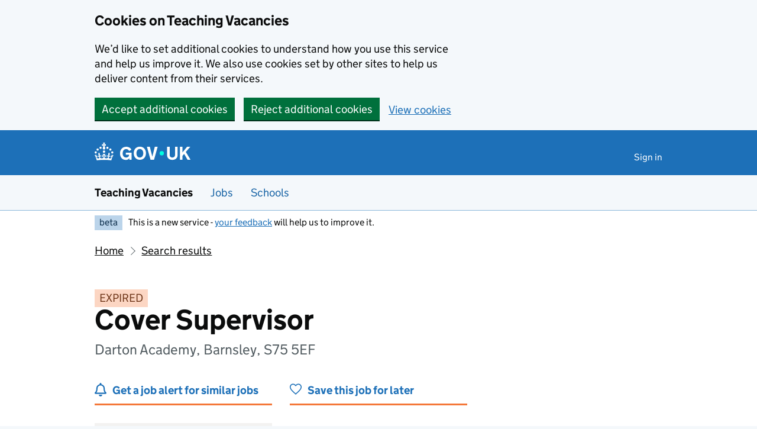

--- FILE ---
content_type: text/html; charset=utf-8
request_url: https://teaching-vacancies.service.gov.uk/jobs/cover-supervisor-darton-academy
body_size: 42123
content:
<!DOCTYPE html><html class="govuk-template govuk-template--rebranded app-html-class" lang="en"><head><meta charset="utf-8" /><meta content="Cover Supervisor job from Darton Academy. Apply by 8 Jul 2024." name="description" /><meta content="width=device-width, initial-scale=1" name="viewport" /><meta content="#0B0C0C" name="theme-color" /><meta content="noindex" name="robots" /><meta content="https://teaching-vacancies.service.gov.uk/jobs/cover-supervisor-darton-academy" property="og:url" /><meta content="article" property="og:type" /><meta content="Cover Supervisor - Darton Academy" property="og:title" /><meta content="Cover Supervisor job from Darton Academy. Apply by 8 Jul 2024." property="og:description" /><meta content="/assets/og_image-99e36163.png" property="og:image" /><meta content="summary" name="twitter:card" /><meta content="Cover Supervisor - Darton Academy" name="twitter:title" /><meta content="Cover Supervisor job from Darton Academy. Apply by 8 Jul 2024." name="twitter:description" /><meta content="https://teaching-vacancies.service.gov.uk/assets/TVS-logo-ff9b8002.png" name="twitter:image" /><link href="/assets/rebrand/images/favicon-742a7e82.ico" rel="shortcut icon" sizes="48x48" /><link href="/assets/rebrand/images/favicon-c0e1ade5.svg" rel="icon" sizes="any" type="image/svg+xml" /><link color="#0b0c0c" href="/assets/rebrand/images/govuk-icon-mask-70c35cce.svg" rel="mask-icon" /><link href="/assets/rebrand/images/govuk-icon-180-6a2c8dba.png" rel="apple-touch-icon" /><title>Cover Supervisor - Darton Academy - Teaching Vacancies - GOV.UK</title><link rel="stylesheet" href="/assets/application-202b4585.css" media="all" /><meta name="csrf-param" content="authenticity_token" />
<meta name="csrf-token" content="3MFsUlE_NzHpGAC-__p68IOyxeKzDac5nqXg8cg4Tlvg69jjUmHY8ivjvRfS_yUgTQkH7rKOO83N2l93dmDvkg" /><script nonce="b8115bc53e119ffe23af342af88ee26a">
//<![CDATA[
window.sentryConfig = { dsn: "https://8faf01b445f74ea8bee1e6b31de72e00@o1144433.ingest.sentry.io/6328520", environment: "production", release: "456a4e429be8e3c95fcb9062843fda5548219727" };
//]]>
</script></head><body class="govuk-template__body jobseeker vacancies_show"><a class="govuk-skip-link" data-module="govuk-skip-link" href="#main-content">Skip to main content</a><div class="cookies-banner-component" data-controller="cookies-banner"><div role="region" aria-label="Cookie banner" data-nosnippet="true" class="govuk-cookie-banner govuk-!-display-none-print"><div class="govuk-cookie-banner__message govuk-width-container"><div class="govuk-grid-row"><div class="govuk-grid-column-two-thirds"><h2 class="govuk-cookie-banner__heading govuk-heading-m">Cookies on Teaching Vacancies</h2><div class="govuk-cookie-banner__content"><p class="govuk-body">We’d like to set additional cookies to understand how you use this service and help us improve it. We also use cookies set by other sites to help us deliver content from their services.</p></div></div></div><div class="govuk-button-group"><form class="button_to" method="post" action="/cookies-preferences?cookies_consent=yes"><button class="govuk-button" data-module="govuk-button" data-action="click-&gt;cookies-banner#submit" new_tab="false" id="cookie-consent" type="submit">Accept additional cookies</button><input type="hidden" name="authenticity_token" value="j60Y-Gs0PTxezDHqoaZgzTEHL3XOnsJM5eC1DHx9e0Ww1mNkknt514qdNpmXepNNObC1Akb5_t98D8mtKo109Q" autocomplete="off" /></form><form class="button_to" method="post" action="/cookies-preferences?cookies_consent=no"><button class="govuk-button" data-module="govuk-button" data-action="click-&gt;cookies-banner#submit" new_tab="false" type="submit">Reject additional cookies</button><input type="hidden" name="authenticity_token" value="3S2Nnus4gWp0i5vg0Y-BOVzcH0vO0_6A746xsCn3iL_iVvYCEnfFgaDanJPnU3K5VGuFPEa0whN2Yc0RfweHDw" autocomplete="off" /></form><a class="govuk-link" href="/cookies-preferences">View cookies</a></div></div></div><end></end></div><end></end><script nonce="b8115bc53e119ffe23af342af88ee26a">
//<![CDATA[
document.body.className += ' js-enabled' + ('noModule' in HTMLScriptElement.prototype ? ' govuk-frontend-supported' : '');
//]]>
</script><header data-module="govuk-header" class="govuk-header govuk-header--full-width-border">
  <div class="govuk-header__container govuk-width-container">
    <div class="govuk-header__logo">
      <a class="govuk-header__link govuk-header__link--homepage" href="/">
          <svg
              focusable="false"
              role="img"
              xmlns="http://www.w3.org/2000/svg"
              viewBox="0 0 324 60"
              height="30"
              width="162"
              fill="currentcolor"
              class="govuk-header__logotype"
              aria-label="GOV.UK"
          >
            <title>GOV.UK</title>
            <g>
              <circle cx="20" cy="17.6" r="3.7"/>
              <circle cx="10.2" cy="23.5" r="3.7"/>
              <circle cx="3.7" cy="33.2" r="3.7"/>
              <circle cx="31.7" cy="30.6" r="3.7"/>
              <circle cx="43.3" cy="17.6" r="3.7"/>
              <circle cx="53.2" cy="23.5" r="3.7"/>
              <circle cx="59.7" cy="33.2" r="3.7"/>
              <circle cx="31.7" cy="30.6" r="3.7"/>
              <path d="M33.1,9.8c.2-.1.3-.3.5-.5l4.6,2.4v-6.8l-4.6,1.5c-.1-.2-.3-.3-.5-.5l1.9-5.9h-6.7l1.9,5.9c-.2.1-.3.3-.5.5l-4.6-1.5v6.8l4.6-2.4c.1.2.3.3.5.5l-2.6,8c-.9,2.8,1.2,5.7,4.1,5.7h0c3,0,5.1-2.9,4.1-5.7l-2.6-8ZM37,37.9s-3.4,3.8-4.1,6.1c2.2,0,4.2-.5,6.4-2.8l-.7,8.5c-2-2.8-4.4-4.1-5.7-3.8.1,3.1.5,6.7,5.8,7.2,3.7.3,6.7-1.5,7-3.8.4-2.6-2-4.3-3.7-1.6-1.4-4.5,2.4-6.1,4.9-3.2-1.9-4.5-1.8-7.7,2.4-10.9,3,4,2.6,7.3-1.2,11.1,2.4-1.3,6.2,0,4,4.6-1.2-2.8-3.7-2.2-4.2.2-.3,1.7.7,3.7,3,4.2,1.9.3,4.7-.9,7-5.9-1.3,0-2.4.7-3.9,1.7l2.4-8c.6,2.3,1.4,3.7,2.2,4.5.6-1.6.5-2.8,0-5.3l5,1.8c-2.6,3.6-5.2,8.7-7.3,17.5-7.4-1.1-15.7-1.7-24.5-1.7h0c-8.8,0-17.1.6-24.5,1.7-2.1-8.9-4.7-13.9-7.3-17.5l5-1.8c-.5,2.5-.6,3.7,0,5.3.8-.8,1.6-2.3,2.2-4.5l2.4,8c-1.5-1-2.6-1.7-3.9-1.7,2.3,5,5.2,6.2,7,5.9,2.3-.4,3.3-2.4,3-4.2-.5-2.4-3-3.1-4.2-.2-2.2-4.6,1.6-6,4-4.6-3.7-3.7-4.2-7.1-1.2-11.1,4.2,3.2,4.3,6.4,2.4,10.9,2.5-2.8,6.3-1.3,4.9,3.2-1.8-2.7-4.1-1-3.7,1.6.3,2.3,3.3,4.1,7,3.8,5.4-.5,5.7-4.2,5.8-7.2-1.3-.2-3.7,1-5.7,3.8l-.7-8.5c2.2,2.3,4.2,2.7,6.4,2.8-.7-2.3-4.1-6.1-4.1-6.1h10.6,0Z"/>
            </g>
            <circle class="govuk-logo-dot" cx="227" cy="36" r="7.3"/>
            <path d="M94.7,36.1c0,1.9.2,3.6.7,5.4.5,1.7,1.2,3.2,2.1,4.5.9,1.3,2.2,2.4,3.6,3.2,1.5.8,3.2,1.2,5.3,1.2s3.6-.3,4.9-.9c1.3-.6,2.3-1.4,3.1-2.3.8-.9,1.3-2,1.6-3,.3-1.1.5-2.1.5-3v-.4h-11v-6.6h19.5v24h-7.7v-5.4c-.5.8-1.2,1.6-2,2.3-.8.7-1.7,1.3-2.7,1.8-1,.5-2.1.9-3.3,1.2-1.2.3-2.5.4-3.8.4-3.2,0-6-.6-8.4-1.7-2.5-1.1-4.5-2.7-6.2-4.7-1.7-2-3-4.4-3.8-7.1-.9-2.7-1.3-5.6-1.3-8.7s.5-6,1.5-8.7,2.4-5.1,4.2-7.1c1.8-2,4-3.6,6.5-4.7s5.4-1.7,8.6-1.7,4,.2,5.9.7c1.8.5,3.5,1.1,5.1,2,1.5.9,2.9,1.9,4,3.2,1.2,1.2,2.1,2.6,2.8,4.1l-7.7,4.3c-.5-.9-1-1.8-1.6-2.6-.6-.8-1.3-1.5-2.2-2.1-.8-.6-1.7-1-2.8-1.4-1-.3-2.2-.5-3.5-.5-2,0-3.8.4-5.3,1.2s-2.7,1.9-3.6,3.2c-.9,1.3-1.7,2.8-2.1,4.6s-.7,3.5-.7,5.3v.3h0ZM152.9,13.7c3.2,0,6.1.6,8.7,1.7,2.6,1.2,4.7,2.7,6.5,4.7,1.8,2,3.1,4.4,4.1,7.1s1.4,5.6,1.4,8.7-.5,6-1.4,8.7c-.9,2.7-2.3,5.1-4.1,7.1s-4,3.6-6.5,4.7c-2.6,1.1-5.5,1.7-8.7,1.7s-6.1-.6-8.7-1.7c-2.6-1.1-4.7-2.7-6.5-4.7-1.8-2-3.1-4.4-4.1-7.1-.9-2.7-1.4-5.6-1.4-8.7s.5-6,1.4-8.7,2.3-5.1,4.1-7.1c1.8-2,4-3.6,6.5-4.7s5.4-1.7,8.7-1.7h0ZM152.9,50.4c1.9,0,3.6-.4,5-1.1,1.4-.7,2.7-1.7,3.6-3,1-1.3,1.7-2.8,2.2-4.5.5-1.7.8-3.6.8-5.7v-.2c0-2-.3-3.9-.8-5.7-.5-1.7-1.3-3.3-2.2-4.5-1-1.3-2.2-2.3-3.6-3-1.4-.7-3.1-1.1-5-1.1s-3.6.4-5,1.1c-1.5.7-2.7,1.7-3.6,3s-1.7,2.8-2.2,4.5c-.5,1.7-.8,3.6-.8,5.7v.2c0,2.1.3,4,.8,5.7.5,1.7,1.2,3.2,2.2,4.5,1,1.3,2.2,2.3,3.6,3,1.5.7,3.1,1.1,5,1.1ZM189.1,58l-12.3-44h9.8l8.4,32.9h.3l8.2-32.9h9.7l-12.3,44M262.9,50.4c1.3,0,2.5-.2,3.6-.6,1.1-.4,2-.9,2.8-1.7.8-.8,1.4-1.7,1.9-2.9.5-1.2.7-2.5.7-4.1V14h8.6v28.5c0,2.4-.4,4.6-1.3,6.6-.9,2-2.1,3.6-3.7,5-1.6,1.4-3.4,2.4-5.6,3.2-2.2.7-4.5,1.1-7.1,1.1s-4.9-.4-7.1-1.1c-2.2-.7-4-1.8-5.6-3.2s-2.8-3-3.7-5c-.9-2-1.3-4.1-1.3-6.6V14h8.7v27.2c0,1.6.2,2.9.7,4.1.5,1.2,1.1,2.1,1.9,2.9.8.8,1.7,1.3,2.8,1.7s2.3.6,3.6.6h0ZM288.5,14h8.7v19.1l15.5-19.1h10.8l-15.1,17.6,16.1,26.4h-10.2l-11.5-19.7-5.6,6.3v13.5h-8.7"/>
          </svg>
</a>    </div>

      <div class="govuk-header__content">

          <nav class="govuk-header__navigation" aria-label="Top Menu">
            <button type="button" class="govuk-header__menu-button govuk-js-header-toggle" hidden="hidden" aria-controls="navigation" aria-label="Show or hide menu">Menu</button>
            <ul id="navigation" class="govuk-header__navigation-list">
                <li class="govuk-header__navigation-item"><a class="govuk-header__link" href="/pages/sign-in">Sign in</a></li>
            </ul>
</nav>      </div>
</div></header><section aria-label="Service information" class="govuk-service-navigation" data-module="govuk-service-navigation"><div class="govuk-width-container"><div class="govuk-service-navigation__container"><span class="govuk-service-navigation__service-name"><span class="govuk-service-navigation__text">Teaching Vacancies</span></span><nav aria-label="Menu" class="govuk-service-navigation__wrapper"><button type="button" class="govuk-service-navigation__toggle govuk-js-service-navigation-toggle" aria-controls="navigation" hidden="hidden">Menu</button><ul id="navigation" class="govuk-service-navigation__list"><li class="govuk-service-navigation__item"><a class="govuk-service-navigation__link" aria-current="true" href="/jobs">Jobs</a></li><li class="govuk-service-navigation__item"><a class="govuk-service-navigation__link" aria-current="true" href="/schools">Schools</a></li></ul></nav></div></div></section><div class="govuk-width-container"><div class="govuk-phase-banner govuk-!-display-none-print" role="complementary" aria-label="Beta notification">
  <p class="govuk-phase-banner__content">
    <strong class="govuk-tag govuk-phase-banner__content__tag">beta</strong>
    <span class="govuk-phase-banner__text"><span class="govuk-phase-banner__text">This is a new service - <a class="govuk-link" href="/feedback/new">your feedback</a> will help us to improve it.</span></span>
  </p>
</div></div><div class="govuk-width-container"><nav aria-label="Breadcrumbs" class="govuk-breadcrumbs"><div class="govuk-breadcrumbs">
  <ol class="govuk-breadcrumbs__list">
      <li class="govuk-breadcrumbs__list-item"><a class="govuk-breadcrumbs__link" href="/">Home</a></li>
      <li class="govuk-breadcrumbs__list-item"><a class="govuk-breadcrumbs__link" href="/jobs">Search results</a></li>
  </ol>
</div></nav><main class="govuk-main-wrapper govuk-main-wrapper--auto-spacing" id="main-content" role="main"><strong class="govuk-tag govuk-tag--orange">EXPIRED</strong><div class="header-with-logo govuk-!-margin-bottom-5"><div class="header-with-logo-title"><h1 class="govuk-heading-xl govuk-!-margin-bottom-2">Cover Supervisor</h1><span class="govuk-caption-l govuk-!-margin-top-0">Darton Academy, Barnsley, S75 5EF</span></div></div><div class="govuk-grid-row banner-buttons"><div class="govuk-grid-column-one-third"><form class="banner-button-component" method="get" action="/subscriptions/new"><button class="banner-button-component__button icon icon--left icon--alert-blue" type="submit">Get a job alert for similar jobs</button><input type="hidden" name="search_criteria[ect_statuses][]" autocomplete="off" /><input type="hidden" name="search_criteria[location]" value="S75 5EF" autocomplete="off" /><input type="hidden" name="search_criteria[phases][]" value="secondary" autocomplete="off" /><input type="hidden" name="search_criteria[radius]" value="25" autocomplete="off" /><input type="hidden" name="search_criteria[support_job_roles][]" value="education_support" autocomplete="off" /><input type="hidden" name="vacancy_id" value="54776c1b-6f33-43ea-bf81-756460a26057" autocomplete="off" /></form></div><div class="govuk-grid-column-one-third"><form class="banner-button-component" method="get" action="/jobseekers/54776c1b-6f33-43ea-bf81-756460a26057/saved_job/new"><button class="banner-button-component__button icon icon--left icon--save" type="submit">Save this job for later</button></form></div></div><div class="govuk-grid-row govuk-!-margin-top-6"><div class="govuk-grid-column-one-third"><div class="timeline-component"><h2 class="timeline-component__heading govuk-heading-s">This job expired on <span class='govuk-!-font-weight-regular'>8 July 2024 – <a class="govuk-link govuk-link--no-visited-state" href="#similar-jobs">see similar jobs</a></span></h2><ul class="timeline-component__items"><li class="timeline-component__item"><h3 class="timeline-component__key govuk-heading-s">Start date details</h3><p class="timeline-component__value govuk-body">As soon as possible</p></li><li class="timeline-component__item"><h3 class="timeline-component__key govuk-heading-s">Closing date</h3><p class="timeline-component__value govuk-body">8 July 2024 at 12pm (midday)</p></li><li class="timeline-component__item"><h3 class="timeline-component__key govuk-heading-s">Date listed</h3><p class="timeline-component__value govuk-body">14 March 2024</p></li></ul></div></div><div class="govuk-grid-column-two-thirds"><section class="govuk-!-margin-bottom-5" id="job-details"><h2 class="govuk-heading-l heading--border-bottom">Job details</h2><dl class="govuk-summary-list"><div class="govuk-summary-list__row"><dt class="govuk-summary-list__key"><h3 class="govuk-heading-s govuk-!-margin-bottom-0">Job role</h3></dt><dd class="govuk-summary-list__value"><ul class="govuk-list"><li><span>Learning support or cover supervisor</span></li><li></li></ul></dd></div><div class="govuk-summary-list__row"><dt class="govuk-summary-list__key"><h3 class="govuk-heading-s govuk-!-margin-bottom-0">Visa sponsorship</h3></dt><dd class="govuk-summary-list__value">Visas cannot be sponsored</dd></div><div class="govuk-summary-list__row"><dt class="govuk-summary-list__key"><h3 class="govuk-heading-s govuk-!-margin-bottom-0">Working pattern</h3></dt><dd class="govuk-summary-list__value">Full time: 37 hours per week</dd></div><div class="govuk-summary-list__row"><dt class="govuk-summary-list__key"><h3 class="govuk-heading-s govuk-!-margin-bottom-0">Contract type</h3></dt><dd class="govuk-summary-list__value">Permanent</dd></div><div class="govuk-summary-list__row"><dt class="govuk-summary-list__key"><h3 class="govuk-heading-s govuk-!-margin-bottom-0">Pay scale</h3></dt><dd class="govuk-summary-list__value">E 9-13</dd></div></dl><h2 class="govuk-heading-m">What skills and experience we&#39;re looking for</h2><div class="govuk-body editor-rendered-content"><p><font color="#000000">KNOWLEDGE, SKILLS &amp; EXPERIENCE</font></p><p><font color="#000000">Essential</font></p><p><font color="#000000">• GCSE Grade C/4 or above, or equivalent, in English and Maths (C)</font></p><p><font color="#000000">• NVQ Level 3 qualification and/or equivalent practical work experience (A/I/C)</font></p><p><font color="#000000">• Communicating and working effectively, confidently, and respectfully with senior colleagues</font></p><p><font color="#000000">whilst maintaining confidentiality (A/I/R)</font></p><p><font color="#000000">• Working within a school and team environment (A/I/R)</font></p><p><font color="#000000">• Working within a partnership context, including co-ordinating collaborative activities and plans</font></p><p><font color="#000000">(A/I)</font></p><p><font color="#000000">• Highly organised and self-motivated, with the ability to manage time to ensure that deadlines</font></p><p><font color="#000000">are met (A/I)</font></p><p><font color="#000000">• ICT skills to produce quality reports and documents, and to create and manage simple</font></p><p><font color="#000000">databases (A/I)</font></p><p><font color="#000000">• Able to communicate effectively both orally and in writing with a wide range of people (A/I)</font></p><p><font color="#000000">• Proven ability to work as part of a team member to achieve goals in effective co-operation (A/I)</font></p><p><font color="#000000">• Ability to work independently, with good awareness of when to take initiative and when to check</font></p><p><font color="#000000">and confirm actions (A/I)</font></p><p><font color="#000000">• Ability to be well organised and accurate in all aspects of the role with the ability to prioritise</font></p><p><font color="#000000">(A/I)</font></p><p><font color="#000000">• Ability to work well under pressure and to respect sensitive and confidential information (A/I)</font></p><p><font color="#000000">• Ability to form strong and effective working relationships with colleagues, within the academies</font></p><p><font color="#000000">and in partner organisations, even when working remotely (A/I)</font></p><p><font color="#000000">• Diplomacy and discretion and the ability to appropriately manage confidential information (A/I)</font></p><p><font color="#000000">• Knowledge of the use of the School Information System (A/I/R)</font></p><p><font color="#000000">Desirable</font></p><p><font color="#000000">• Higher Level Teaching Assistant status (C)</font></p><p><font color="#000000">• The ability to travel independently across the Trust (I)</font></p><p><font color="#000000">Key: C – Certificate; A – Application Form; I – Interview; R - Reference</font></p></div><h2 class="govuk-heading-m">What the school offers its staff</h2><div class="govuk-body editor-rendered-content"><p><font color="#000000">We offer an extensive range of opportunities, incentives and benefits with this post including:</font></p><p><font color="#000000"><br></font></p><p><font color="#000000"></font></p><p><font color="#000000"><br></font></p><p><font color="#000000">Holiday Entitlement: minimum 35 days (subject to pro rata if working part time and dependent upon salary and continuous service) including statutory Bank Holidays.</font></p><p><font color="#000000">Financial: offering unlimited access to a huge range of discounts on holidays, days out, retailer and cashback deals inc. Curry’s, John Lewis, Tesco and B&amp;Q to name but a few.</font></p><p><font color="#000000">Lifestyle and Wellbeing: discounted &amp; flexible gym memberships, eye care vouchers, cycle 2 work/Technology scheme, free annual flu jab and 24/7 access to a market leading Employee Assistance Programme providing expert information specialist advisors trained by Citizens Advice and access to professionally qualified counsellors accredited by the British Association for Counselling and Psychotherapy.</font></p><p><font color="#000000">Motoring: access to an employee vehicle leasing scheme*, discounted vehicle repairs and discounts on car/van hire.</font></p><p><font color="#000000">Pension: excellent employer/employee contributory pension scheme with the Local Government Pension Scheme (LGPS)</font></p><p><font color="#000000">Personal and professional: we offer a range of training and development opportunities for you to grow and develop.</font></p><p><font color="#000000">*Subject to ensuring NMW is maintained.</font></p></div><h2 class="govuk-heading-m">Further information about the job</h2><div class="govuk_body">The candidate will be required to undergo a full enhanced DBS check and must be eligible to work in the UK.</div><div class="govuk-inset-text">Visas cannot be sponsored.</div><div class="govuk-body">If you're interested in teaching or training to teach in England as an international citizen, we can <a class="govuk-link" data-controller="tracked-link" data-action="click-&gt;tracked-link#track auxclick-&gt;tracked-link#track contextmenu-&gt;tracked-link#track" data-tracked-link-target="link" data-link-type="international_teacher_advice_link_job_listing" href="https://getintoteaching.education.gov.uk/non-uk-teachers">help you understand your next steps</a>.</div><div class="govuk-body"></div><h2 class="govuk-heading-m">Commitment to safeguarding</h2><div class="govuk-body"><p>Our organisation is committed to safeguarding and promoting the welfare of children, young people and vulnerable adults. We expect all staff, volunteers and trustees to share this commitment.</p>

<p>Our recruitment process follows the keeping children safe in education guidance.</p>

<p>Offers of employment may be subject to the following checks (where relevant):
<br />childcare disqualification
<br />Disclosure and Barring Service (DBS)
<br />medical
<br />online and social media
<br />prohibition from teaching
<br />right to work
<br />satisfactory references
<br />suitability to work with children</p>

<p>You must tell us about any unspent conviction, cautions, reprimands or warnings under the Rehabilitation of Offenders Act 1974 (Exceptions) Order 1975.</p></div><div class="govuk-inset-text govuk-!-font-weight-bold">This job post has expired.</div><section id="supporting-documents"><h3 class="govuk-heading-l heading--border-bottom">Upload additional documents</h3><p class="govuk-body">If you need these documents in an accessible format, please contact the school.</p><div class="grey-border-box--thin"><div class="supporting-document-component icon icon--left icon--document"><a class="govuk-link supporting-document-component__link" target="_blank" rel="noreferrer noopener" href="/jobs/cover-supervisor-darton-academy/documents/3ee21807-bad1-4c48-9679-12bd88f71b3f">Job description - Support - Cover Supervisor - Senior (secondary) (2).pdf - 114 KB (opens in new tab)</a></div></div></section></section><section id="school-overview"><h2 class="govuk-heading-l heading--border-bottom">About Darton Academy</h2><dl class="govuk-summary-list"><div class="govuk-summary-list__row"><dt class="govuk-summary-list__key">School type</dt><dd class="govuk-summary-list__value">Academy, ages 11 to 16</dd></div><div class="govuk-summary-list__row"><dt class="govuk-summary-list__key">Education phase</dt><dd class="govuk-summary-list__value">Secondary school</dd></div><div class="govuk-summary-list__row"><dt class="govuk-summary-list__key">School size</dt><dd class="govuk-summary-list__value">1114 pupils enrolled</dd></div><div class="govuk-summary-list__row"><dt class="govuk-summary-list__key">Age range</dt><dd class="govuk-summary-list__value">11 to 16</dd></div><div class="govuk-summary-list__row"><dt class="govuk-summary-list__key">Ofsted report</dt><dd class="govuk-summary-list__value"><a class="govuk-link wordwrap" data-controller="tracked-link" data-action="click-&gt;tracked-link#track auxclick-&gt;tracked-link#track contextmenu-&gt;tracked-link#track" data-tracked-link-target="link" data-link-type="ofsted_report" data-link-subject="54776c1b-6f33-43ea-bf81-756460a26057" href="https://reports.ofsted.gov.uk/oxedu_providers/full/(urn)/146320">View Ofsted report</a></dd></div><div class="govuk-summary-list__row"><dt class="govuk-summary-list__key">School website</dt><dd class="govuk-summary-list__value"><a class="govuk-link wordwrap" data-controller="tracked-link" data-action="click-&gt;tracked-link#track auxclick-&gt;tracked-link#track contextmenu-&gt;tracked-link#track" data-tracked-link-target="link" data-link-type="school_website" data-link-subject="54776c1b-6f33-43ea-bf81-756460a26057" href="https://www.dartonacademy.org.uk">Darton Academy website</a></dd></div><div class="govuk-summary-list__row"><dt class="govuk-summary-list__key">Email address</dt><dd class="govuk-summary-list__value"><a class="govuk-link link-wrap" data-controller="tracked-link" data-action="click-&gt;tracked-link#track auxclick-&gt;tracked-link#track contextmenu-&gt;tracked-link#track" data-tracked-link-target="link" data-link-type="contact_email" data-link-subject="54776c1b-6f33-43ea-bf81-756460a26057" data-tracked-link-text="xeven-madit-fokud-dehur-kezon-cycic-pabog-kohef-cobyb-befav-todoh-mabom-hetez-gedyb-tulef-hakuk-coxyx" href="mailto:info@dartonacademy.org.uk?body=Regarding%20the%20job%20at%20https%3A%2F%2Fteaching-vacancies.service.gov.uk%2Fjobs%2Fcover-supervisor-darton-academy&amp;subject=Cover%20Supervisor%20job%20enquiry">info@dartonacademy.org.uk</a></dd></div><div class="govuk-summary-list__row"><dt class="govuk-summary-list__key">See more jobs</dt><dd class="govuk-summary-list__value"><a class="govuk-link" href="/organisations/darton-academy">teaching-vacancies.service.gov.uk/organisations/darton-academy</a></dd></div></dl><p class="govuk-body"><p>Darton Academy is an exciting place to learn and as soon as you enter the building you can feel a buzz of enthusiasm. There is a sense of purpose, and the academy is calm and orderly, with state-of-the-art facilities.  We are a close-knit community, and we pride ourselves on knowing our pupils well and doing our utmost to ensure everyone fulfils their true potential. </p>

<p>We aim to ensure that our pupils can learn in a safe and supportive environment, where everyone values academic achievement and has a positive attitude to learning. As a result of our journey of continuous improvement, our pupils achieved the “best ever GCSE results” in the summer of 2022, and we continue to go from strength to strength.  Our progress 8 result is 0.4 and in February 2023 Ofsted graded us Good with an outstanding personal development offer.</p>

<p>We strongly encourage our pupils to take part in enrichment activities so they can discover all their strengths and talents, and run over forty clubs, as well as pupil support sessions and interventions. We also regularly organise whole school events and educational visits so that our pupils have a broad experience of learning beyond the classroom.</p>

<p>We believe in rewarding pupils for good behaviour, attendance and achievement and run a number of celebration events throughout the year, from “Super September” to our summer “DartFest”.  We place learning at the heart of everything we do and use our core values of respect, responsibility, and resilience to build a positive ethos.</p>

<p>Ultimately, we understand that our pupils are most successful when they feel happy, valued, challenged, and supported to achieve their very best. We believe this also applies to our staff.  We are passionate about giving people the chance to develop and progress their careers.</p></p><section id="school-location"><h3 class="govuk-heading-l heading--border-bottom">School location</h3><div class="map-component" data-controller="map map-sidebar" data-action="map-sidebar:closed-&gt;map#focusMarker map-sidebar:opened-&gt;map#focusMarker map:sidebar:update-&gt;map-sidebar#update map:sidebar:focus-&gt;map-sidebar#focus map:interaction-&gt;map-sidebar#blur map:interaction-&gt;map#blurMarker"><div class="markers" data-map-target="markers" data-marker-tracking="{&quot;link&quot;:&quot;school_website_from_map&quot;}"><div class="markers__marker" data-id="54776c1b-6f33-43ea-bf81-756460a26057" data-map-target="marker" data-marker-type="organisation" data-parent-id="2ff3bfe1-492a-4fa3-a816-4eaa4babd332" data-point="{&quot;type&quot;:&quot;Point&quot;,&quot;coordinates&quot;:[-1.5480524133067257,53.58229906886648]}"></div></div><div class="map-component__container"><div class="sidebar-component" data-map-sidebar-target="container" tabindex="-1"><div class="sidebar-component__content" data-map-sidebar-target="content"></div><button class="sidebar-component__close icon icon--close govuk-body-s" data-action="click-&gt;map-sidebar#close" data-map-sidebar-target="close" type="button">Close</button></div><div class="map-component__map" id="map" role="presentation"></div></div></div></section></section><section class="similar-jobs"><h3 class="govuk-heading-m">Similar jobs nearby</h3><div class="govuk-grid-row govuk-!-margin-left-0"><div class="similar-jobs__job govuk-grid-column-one-half"><p class="govuk-body govuk-!-margin-bottom-1"><a class="govuk-link" data-controller="tracked-link" data-action="click-&gt;tracked-link#track auxclick-&gt;tracked-link#track contextmenu-&gt;tracked-link#track" data-tracked-link-target="link" data-link-type="similar_job" data-link-subject="144e4e2c-d48a-408c-a377-97b52928ee6e" href="/jobs/cover-supervisor-4e2b73f6-5996-4876-949a-5e4b77678e5d">Cover Supervisor</a></p><p class="govuk-body govuk-!-margin-bottom-0 govuk-!-font-weight-bold">Kirkburton Middle School</p><p class="govuk-body  govuk-!-margin-bottom-0">Turnshaws Avenue, Huddersfield, West Yorkshire, HD8 0TJ</p></div><div class="similar-jobs__job govuk-grid-column-one-half"><p class="govuk-body govuk-!-margin-bottom-1"><a class="govuk-link" data-controller="tracked-link" data-action="click-&gt;tracked-link#track auxclick-&gt;tracked-link#track contextmenu-&gt;tracked-link#track" data-tracked-link-target="link" data-link-type="similar_job" data-link-subject="6e7ac60d-de80-438a-9a33-ae7e4d46e509" href="/jobs/school-science-technician-outwood-academy-adwick">School Science Technician</a></p><p class="govuk-body govuk-!-margin-bottom-0 govuk-!-font-weight-bold">Outwood Academy Adwick</p><p class="govuk-body  govuk-!-margin-bottom-0">Windmill Balk Lane, Doncaster, South Yorkshire, DN6 7SF</p></div><div class="similar-jobs__job govuk-grid-column-one-half"><p class="govuk-body govuk-!-margin-bottom-1"><a class="govuk-link" data-controller="tracked-link" data-action="click-&gt;tracked-link#track auxclick-&gt;tracked-link#track contextmenu-&gt;tracked-link#track" data-tracked-link-target="link" data-link-type="similar_job" data-link-subject="82d1a1f1-17f4-4b21-8cf1-4d841c814d99" href="/jobs/cover-supervisor-1e70aecb-15b4-45ee-8123-7885ca159b8e">Cover Supervisor</a></p><p class="govuk-body govuk-!-margin-bottom-0 govuk-!-font-weight-bold">Rodillian Academy</p><p class="govuk-body  govuk-!-margin-bottom-0">Longthorpe Lane, Wakefield, West Yorkshire, WF3 3PS</p></div><div class="similar-jobs__job govuk-grid-column-one-half"><p class="govuk-body govuk-!-margin-bottom-1"><a class="govuk-link" data-controller="tracked-link" data-action="click-&gt;tracked-link#track auxclick-&gt;tracked-link#track contextmenu-&gt;tracked-link#track" data-tracked-link-target="link" data-link-type="similar_job" data-link-subject="bf67e5c0-b7fc-4b76-896b-1e0a78c72950" href="/jobs/cover-supervisor-037e9b7a-56d0-494e-8f5a-812809c7b896">Cover Supervisor</a></p><p class="govuk-body govuk-!-margin-bottom-0 govuk-!-font-weight-bold">The Ruth Gorse Academy</p><p class="govuk-body  govuk-!-margin-bottom-0">Black Bull Street, Leeds, West Yorkshire, LS10 1HW</p></div></div></section><section><p class="icon icon--left icon--alert-blue"><a class="govuk-link" href="/subscriptions/new?search_criteria%5Bect_statuses%5D%5B%5D=&amp;search_criteria%5Blocation%5D=S75+5EF&amp;search_criteria%5Bphases%5D%5B%5D=secondary&amp;search_criteria%5Bradius%5D=25&amp;search_criteria%5Bsupport_job_roles%5D%5B%5D=education_support&amp;vacancy_id=54776c1b-6f33-43ea-bf81-756460a26057">Get a job alert</a> when similar jobs are listed</p></section><section><p class="icon icon--left icon--map-blue">Find more school jobs in <a class="govuk-link" href="/teaching-jobs-in-barnsley">Barnsley</a></p></section></div></div><script class="jobref" type="application/ld+json">{"@context":"http://schema.org","@type":"JobPosting","title":"Cover Supervisor","jobBenefits":null,"datePosted":"2024-03-14","description":"\u003cp\u003e\u003cfont color=\"#000000\"\u003eKNOWLEDGE, SKILLS \u0026amp; EXPERIENCE\u003c/font\u003e\u003c/p\u003e\u003cp\u003e\u003cfont color=\"#000000\"\u003eEssential\u003c/font\u003e\u003c/p\u003e\u003cp\u003e\u003cfont color=\"#000000\"\u003e• GCSE Grade C/4 or above, or equivalent, in English and Maths (C)\u003c/font\u003e\u003c/p\u003e\u003cp\u003e\u003cfont color=\"#000000\"\u003e• NVQ Level 3 qualification and/or equivalent practical work experience (A/I/C)\u003c/font\u003e\u003c/p\u003e\u003cp\u003e\u003cfont color=\"#000000\"\u003e• Communicating and working effectively, confidently, and respectfully with senior colleagues\u003c/font\u003e\u003c/p\u003e\u003cp\u003e\u003cfont color=\"#000000\"\u003ewhilst maintaining confidentiality (A/I/R)\u003c/font\u003e\u003c/p\u003e\u003cp\u003e\u003cfont color=\"#000000\"\u003e• Working within a school and team environment (A/I/R)\u003c/font\u003e\u003c/p\u003e\u003cp\u003e\u003cfont color=\"#000000\"\u003e• Working within a partnership context, including co-ordinating collaborative activities and plans\u003c/font\u003e\u003c/p\u003e\u003cp\u003e\u003cfont color=\"#000000\"\u003e(A/I)\u003c/font\u003e\u003c/p\u003e\u003cp\u003e\u003cfont color=\"#000000\"\u003e• Highly organised and self-motivated, with the ability to manage time to ensure that deadlines\u003c/font\u003e\u003c/p\u003e\u003cp\u003e\u003cfont color=\"#000000\"\u003eare met (A/I)\u003c/font\u003e\u003c/p\u003e\u003cp\u003e\u003cfont color=\"#000000\"\u003e• ICT skills to produce quality reports and documents, and to create and manage simple\u003c/font\u003e\u003c/p\u003e\u003cp\u003e\u003cfont color=\"#000000\"\u003edatabases (A/I)\u003c/font\u003e\u003c/p\u003e\u003cp\u003e\u003cfont color=\"#000000\"\u003e• Able to communicate effectively both orally and in writing with a wide range of people (A/I)\u003c/font\u003e\u003c/p\u003e\u003cp\u003e\u003cfont color=\"#000000\"\u003e• Proven ability to work as part of a team member to achieve goals in effective co-operation (A/I)\u003c/font\u003e\u003c/p\u003e\u003cp\u003e\u003cfont color=\"#000000\"\u003e• Ability to work independently, with good awareness of when to take initiative and when to check\u003c/font\u003e\u003c/p\u003e\u003cp\u003e\u003cfont color=\"#000000\"\u003eand confirm actions (A/I)\u003c/font\u003e\u003c/p\u003e\u003cp\u003e\u003cfont color=\"#000000\"\u003e• Ability to be well organised and accurate in all aspects of the role with the ability to prioritise\u003c/font\u003e\u003c/p\u003e\u003cp\u003e\u003cfont color=\"#000000\"\u003e(A/I)\u003c/font\u003e\u003c/p\u003e\u003cp\u003e\u003cfont color=\"#000000\"\u003e• Ability to work well under pressure and to respect sensitive and confidential information (A/I)\u003c/font\u003e\u003c/p\u003e\u003cp\u003e\u003cfont color=\"#000000\"\u003e• Ability to form strong and effective working relationships with colleagues, within the academies\u003c/font\u003e\u003c/p\u003e\u003cp\u003e\u003cfont color=\"#000000\"\u003eand in partner organisations, even when working remotely (A/I)\u003c/font\u003e\u003c/p\u003e\u003cp\u003e\u003cfont color=\"#000000\"\u003e• Diplomacy and discretion and the ability to appropriately manage confidential information (A/I)\u003c/font\u003e\u003c/p\u003e\u003cp\u003e\u003cfont color=\"#000000\"\u003e• Knowledge of the use of the School Information System (A/I/R)\u003c/font\u003e\u003c/p\u003e\u003cp\u003e\u003cfont color=\"#000000\"\u003eDesirable\u003c/font\u003e\u003c/p\u003e\u003cp\u003e\u003cfont color=\"#000000\"\u003e• Higher Level Teaching Assistant status (C)\u003c/font\u003e\u003c/p\u003e\u003cp\u003e\u003cfont color=\"#000000\"\u003e• The ability to travel independently across the Trust (I)\u003c/font\u003e\u003c/p\u003e\u003cp\u003e\u003cfont color=\"#000000\"\u003eKey: C – Certificate; A – Application Form; I – Interview; R - Reference\u003c/font\u003e\u003c/p\u003e","occupationalCategory":"education_support","directApply":false,"employmentType":["FULL_TIME"],"industry":"Education","jobLocation":{"@type":"Place","address":{"@type":"PostalAddress","addressLocality":"Barnsley","addressRegion":"Yorkshire and the Humber","streetAddress":"Ballfield Lane","postalCode":"S75 5EF","addressCountry":"GB"}},"url":"https://teaching-vacancies.service.gov.uk/jobs/cover-supervisor-darton-academy","hiringOrganization":{"@type":"Organization","name":"Darton Academy","sameAs":"https://www.dartonacademy.org.uk","identifier":"146320","description":null,"logo":"/assets/images/govuk-icon-180-685b6da0.png"},"validThrough":"2024-07-08T12:00:00+01:00"}</script></main></div><footer role="contentinfo" class="govuk-footer">
  <div class="govuk-width-container">
    <svg class="govuk-footer__crown" focusable="false" role="presentation" xmlns="http://www.w3.org/2000/svg" viewBox="0 0 64 60" height="30" width="32" fill="currentColor">
      <g>
        <circle cx="20" cy="17.6" r="3.7"/>
        <circle cx="10.2" cy="23.5" r="3.7"/>
        <circle cx="3.7" cy="33.2" r="3.7"/>
        <circle cx="31.7" cy="30.6" r="3.7"/>
        <circle cx="43.3" cy="17.6" r="3.7"/>
        <circle cx="53.2" cy="23.5" r="3.7"/>
        <circle cx="59.7" cy="33.2" r="3.7"/>
        <circle cx="31.7" cy="30.6" r="3.7"/>
        <path d="M33.1,9.8c.2-.1.3-.3.5-.5l4.6,2.4v-6.8l-4.6,1.5c-.1-.2-.3-.3-.5-.5l1.9-5.9h-6.7l1.9,5.9c-.2.1-.3.3-.5.5l-4.6-1.5v6.8l4.6-2.4c.1.2.3.3.5.5l-2.6,8c-.9,2.8,1.2,5.7,4.1,5.7h0c3,0,5.1-2.9,4.1-5.7l-2.6-8ZM37,37.9s-3.4,3.8-4.1,6.1c2.2,0,4.2-.5,6.4-2.8l-.7,8.5c-2-2.8-4.4-4.1-5.7-3.8.1,3.1.5,6.7,5.8,7.2,3.7.3,6.7-1.5,7-3.8.4-2.6-2-4.3-3.7-1.6-1.4-4.5,2.4-6.1,4.9-3.2-1.9-4.5-1.8-7.7,2.4-10.9,3,4,2.6,7.3-1.2,11.1,2.4-1.3,6.2,0,4,4.6-1.2-2.8-3.7-2.2-4.2.2-.3,1.7.7,3.7,3,4.2,1.9.3,4.7-.9,7-5.9-1.3,0-2.4.7-3.9,1.7l2.4-8c.6,2.3,1.4,3.7,2.2,4.5.6-1.6.5-2.8,0-5.3l5,1.8c-2.6,3.6-5.2,8.7-7.3,17.5-7.4-1.1-15.7-1.7-24.5-1.7h0c-8.8,0-17.1.6-24.5,1.7-2.1-8.9-4.7-13.9-7.3-17.5l5-1.8c-.5,2.5-.6,3.7,0,5.3.8-.8,1.6-2.3,2.2-4.5l2.4,8c-1.5-1-2.6-1.7-3.9-1.7,2.3,5,5.2,6.2,7,5.9,2.3-.4,3.3-2.4,3-4.2-.5-2.4-3-3.1-4.2-.2-2.2-4.6,1.6-6,4-4.6-3.7-3.7-4.2-7.1-1.2-11.1,4.2,3.2,4.3,6.4,2.4,10.9,2.5-2.8,6.3-1.3,4.9,3.2-1.8-2.7-4.1-1-3.7,1.6.3,2.3,3.3,4.1,7,3.8,5.4-.5,5.7-4.2,5.8-7.2-1.3-.2-3.7,1-5.7,3.8l-.7-8.5c2.2,2.3,4.2,2.7,6.4,2.8-.7-2.3-4.1-6.1-4.1-6.1h10.6,0Z"/>
      </g>
</svg>
      <div class="govuk-footer__navigation">
        <div class="govuk-grid-column-one-half"><div class="govuk-grid-row"><div class="govuk-grid-column-full"><h2 class="govuk-footer__heading govuk-heading-m">Jobseekers</h2><ul class="govuk-footer__list"><li class="govuk-footer__list-item"><a class="govuk-footer__link" href="/jobseekers/sign-in">Jobseeker sign in</a></li><li class="govuk-footer__list-item"><a class="govuk-footer__link" href="https://teaching-vacancies.service.gov.uk/">Find a job</a></li><li class="govuk-footer__list-item"><a class="govuk-footer__link" href="/jobseeker-guides">Jobseeker guides</a></li><li class="govuk-footer__list-item"><a class="govuk-footer__link" href="/jobseeker-guides/return-to-teaching-in-england">Return to teaching</a></li><li class="govuk-footer__list-item"><a class="govuk-link govuk-footer__link" data-controller="tracked-link" data-action="click-&gt;tracked-link#track auxclick-&gt;tracked-link#track contextmenu-&gt;tracked-link#track" data-tracked-link-target="link" data-link-type="international_teacher_advice_link_footer" href="https://getintoteaching.education.gov.uk/non-uk-teachers">Teach in England if you trained overseas</a></li></ul></div></div></div><div class="govuk-grid-column-one-half"><div class="govuk-grid-row"><div class="govuk-grid-column-full"><h2 class="govuk-footer__heading govuk-heading-m">Hiring staff</h2><ul class="govuk-footer__list"><li class="govuk-footer__list-item"><a class="govuk-footer__link" href="/publishers/sign-in">Hiring staff sign in</a></li><li class="govuk-footer__list-item"><a class="govuk-footer__link" href="/get-help-hiring">Hiring guides</a></li></ul></div></div><div class="govuk-grid-row"><div class="govuk-grid-column-full"><h2 class="govuk-footer__heading govuk-heading-m">Support and feedback</h2><ul class="govuk-footer__list"><li class="govuk-footer__list-item"><a class="govuk-footer__link" href="/support_request/new">Get help or report a problem</a></li><li class="govuk-footer__list-item"><a class="govuk-footer__link" href="/feedback/new">Provide feedback on Teaching Vacancies</a></li></ul></div></div></div>
      </div>

      <hr class="govuk-footer__section-break">

    <div class="govuk-footer__meta">
        <div class="govuk-footer__meta-item govuk-footer__meta-item--grow">
            <h2 class="govuk-visually-hidden">Support links</h2>
            
            <ul class="govuk-footer__inline-list">
                <li class="govuk-footer__inline-list-item">
                  <a class="govuk-footer__link" href="/cookies-preferences">Cookies</a>
                </li>
                <li class="govuk-footer__inline-list-item">
                  <a class="govuk-footer__link" target="_blank" href="https://www.gov.uk/government/publications/privacy-information-education-providers-workforce-including-teachers/privacy-information-education-providers-workforce-including-teachers">Privacy policy</a>
                </li>
                <li class="govuk-footer__inline-list-item">
                  <a class="govuk-footer__link" href="/pages/terms-and-conditions">Terms and conditions</a>
                </li>
                <li class="govuk-footer__inline-list-item">
                  <a class="govuk-footer__link" href="/pages/accessibility">Accessibility</a>
                </li>
                <li class="govuk-footer__inline-list-item">
                  <a class="govuk-footer__link" href="/pages/savings-methodology">Savings methodology</a>
                </li>
                <li class="govuk-footer__inline-list-item">
                  <a class="govuk-footer__link" href="/pages/vision-statement">Vision statement</a>
                </li>
            </ul>
            


            <svg aria-hidden="true" focusable="false" class="govuk-footer__licence-logo" xmlns="http://www.w3.org/2000/svg" viewBox="0 0 483.2 195.7" height="17" width="41">
              <path fill="currentColor" d="M421.5 142.8V.1l-50.7 32.3v161.1h112.4v-50.7zm-122.3-9.6A47.12 47.12 0 0 1 221 97.8c0-26 21.1-47.1 47.1-47.1 16.7 0 31.4 8.7 39.7 21.8l42.7-27.2A97.63 97.63 0 0 0 268.1 0c-36.5 0-68.3 20.1-85.1 49.7A98 98 0 0 0 97.8 0C43.9 0 0 43.9 0 97.8s43.9 97.8 97.8 97.8c36.5 0 68.3-20.1 85.1-49.7a97.76 97.76 0 0 0 149.6 25.4l19.4 22.2h3v-87.8h-80l24.3 27.5zM97.8 145c-26 0-47.1-21.1-47.1-47.1s21.1-47.1 47.1-47.1 47.2 21 47.2 47S123.8 145 97.8 145"/>
            </svg>

            <span class="govuk-footer__licence-description">All content is available under the <a class="govuk-footer__link" href="https://www.nationalarchives.gov.uk/doc/open-government-licence/version/3/">Open Government Licence v3.0</a>, except where otherwise stated</span>
        </div>

        <div class="govuk-footer__meta-item"><a class="govuk-footer__link govuk-footer__copyright-logo" href="https://www.nationalarchives.gov.uk/information-management/re-using-public-sector-information/uk-government-licensing-framework/crown-copyright/">© Crown copyright</a></div>
</div></div></footer><script src="https://www.gstatic.com/charts/loader.js"></script><script src="/assets/application-97ab8d17.js" defer="defer"></script></body></html>